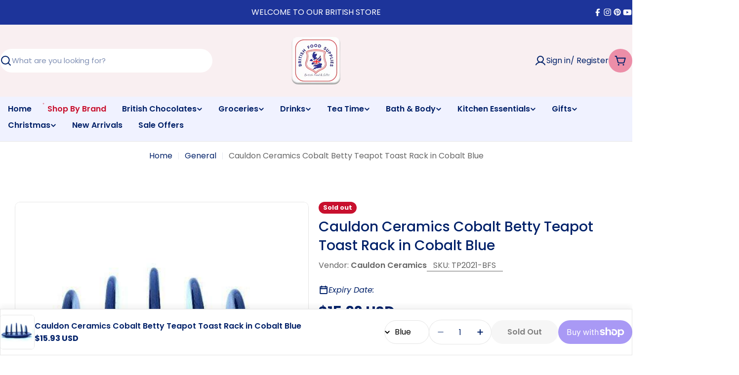

--- FILE ---
content_type: text/css
request_url: https://www.britishfoodsupplies.com/cdn/shop/t/68/assets/component-product-variant-picker.css?v=37591462346376144301766476400
body_size: 330
content:
variant-selects{display:block}variant-selects input:is([type=checkbox],[type=radio]):is(:disabled,.disabled)+label{cursor:pointer}.product-form__input input[type=radio]{clip:rect(0,0,0,0);overflow:hidden;position:absolute;height:1px;width:1px}.product-form__input input[type=radio]:not(.disabled):not(.visually-disabled)+label>.label-unavailable{display:none}.product-form__input--dropdown{--swatch-input--size: 2rem;margin-bottom:1.6rem}.product-form__input--dropdown .dropdown-swatch{position:absolute;inset-inline-start:1.6rem;top:calc(50% - var(--swatch-input--size) / 2);width:var(--swatch-input--size);height:var(--swatch-input--size);z-index:1}.product-form__input--dropdown .dropdown-swatch+select{padding-inline-start:calc(2.4rem + var(--swatch-input--size))}.product-form__input--button{--variant-pills-border-width: 1px}.product-form__input--button input[type=radio]+label{display:flex;align-items:center;justify-content:center;text-align:center;position:relative;cursor:pointer;margin:0;padding:0 2rem;min-height:var(--buttons-height);min-width:var(--buttons-height);transition:all var(--duration-default) ease;color:rgb(var(--color-foreground));background-color:rgb(var(--color-background));border:var(--variant-pills-border-width) solid rgb(var(--color-foreground));border-radius:var(--variant-pills-radius, var(--buttons-radius))}.product-form__input--button input[type=radio]+label:hover{background-color:rgb(var(--color-foreground));color:rgb(var(--color-background))}.product-form__input--button input[type=radio]:checked+label{background-color:rgb(var(--color-foreground));color:rgb(var(--color-background))}.product-form__input--button input[type=radio]:checked+label::selection{background-color:rgba(var(--color-background),.3)}.product-form__input--button input[type=radio]:disabled+label,.product-form__input--button input[type=radio].disabled+label{border-color:var(--color-foreground-lighten-19);color:var(--color-foreground-lighten-19)}.product-form__input--button input[type=radio]:disabled+label:before,.product-form__input--button input[type=radio].disabled+label:before{content:"";position:absolute;width:100%;height:100%;top:0;left:0;background:linear-gradient(to bottom left,transparent calc(50% - var(--variant-pills-border-width)),var(--color-foreground-lighten-19) 50%,transparent calc(50% + var(--variant-pills-border-width))) no-repeat;border-radius:inherit;z-index:1}.product-form__input--button input[type=radio]:disabled+label:hover,.product-form__input--button input[type=radio].disabled+label:hover{color:rgb(var(--color-background))}.product-form__input--button input[type=radio]:disabled:checked+label,.product-form__input--button input[type=radio].disabled:checked+label{color:rgba(var(--color-background),.5)}.product-form__input--button input[type=radio]:disabled:checked+label:before,.product-form__input--button input[type=radio].disabled:checked+label:before{background:linear-gradient(to bottom left,transparent calc(50% - var(--variant-pills-border-width)),rgba(var(--color-background),.5) 50%,transparent calc(50% + var(--variant-pills-border-width))) no-repeat}.product-form__input--button input[type=radio]:focus-visible+label,.product-form__input--button input[type=radio].focused+label{box-shadow:0 0 0 .3rem rgb(var(--color-background)),0 0 0 .5rem rgba(var(--color-foreground),.55)}.product-form__input--button-square{--swatch-radius: 0}.product-form__input--button-square input[type=radio]+label,.product-form__input--button-square input[type=radio]+label>.swatch-color{border-radius:0}.product-form__input--button-square input[type=radio]+label:not([data-swatch-type=variant_image],[data-swatch-type=color_swatch],[data-swatch-type=shopify_swatch],[data-swatch-type=text]){padding:0 .8rem}.product-form__input--button-circle{--swatch-radius: 9999px}.product-form__input--button-circle input[type=radio]+label:not([data-swatch-type=variant_image],[data-swatch-type=color_swatch],[data-swatch-type=shopify_swatch]){border-radius:calc(var(--buttons-height) / 2)}.product-form__input--button-circle input[type=radio]+label:not([data-swatch-type=variant_image],[data-swatch-type=color_swatch],[data-swatch-type=shopify_swatch],[data-swatch-type=text]){padding:0 .8rem}.product-form__input--button-standard{--swatch-radius: var(--small-blocks-radius);--variant-pills-radius: var(--small-blocks-radius)}.product-form__input--color .swatch-color,.product-form__input--swatch .swatch-color{background:var(--swatch-background);background-position:var(--swatch-focal-point, 50%);background-size:cover;min-width:calc(var(--swatch-size) - .2rem);min-height:calc(var(--swatch-size) - .2rem);border-radius:var(--swatch-radius);position:relative}.product-form__input--color .swatch-color:before,.product-form__input--swatch .swatch-color:before{content:"";position:absolute;top:0;right:0;bottom:0;left:0;border-radius:inherit;transition:all var(--duration-default)}.product-form__input--color .swatch-color:before,.product-form__input--swatch .swatch-color:before{opacity:0;box-shadow:0 0 0 .1rem rgba(var(--color-border),var(--color-border-alpha, 1)),0 0 0 .4rem rgb(var(--color-background)),0 0 0 .5rem var(--active-shadow-color)}.product-form__input--color .swatch-color:after,.product-form__input--swatch .swatch-color:after{display:none}.product-form__input--color input[type=radio]:checked+label .swatch-color,.product-form__input--swatch input[type=radio]:checked+label .swatch-color{--active-shadow-color: rgb(var(--color-foreground))}.product-form__input--color input[type=radio]:checked+label .swatch-color:before,.product-form__input--swatch input[type=radio]:checked+label .swatch-color:before{opacity:1}.product-form__input--color input[type=radio]:is(.disabled)+label,.product-form__input--swatch input[type=radio]:is(.disabled)+label{opacity:1}.product-form__input--color input[type=radio]:is(.disabled)+label .swatch-color,.product-form__input--swatch input[type=radio]:is(.disabled)+label .swatch-color{opacity:.5}.product-form__input--color input[type=radio]:is(.disabled)+label .swatch-color:before,.product-form__input--swatch input[type=radio]:is(.disabled)+label .swatch-color:before{background:linear-gradient(to bottom left,transparent calc(50% - .5px),var(--color-foreground-lighten-19) calc(50% - .5px) calc(50% + .5px),transparent calc(50% + .5px));opacity:1;box-shadow:none}.product-form__input--color input[type=radio]:is(.disabled):checked+label .swatch-color:before,.product-form__input--swatch input[type=radio]:is(.disabled):checked+label .swatch-color:before{top:-.5rem;right:-.5rem;bottom:-.5rem;left:-.5rem;box-shadow:0 0 0 .1rem var(--color-foreground-lighten-19)}.product-form__input--swatch{display:flex;flex-wrap:wrap}@media screen and (forced-colors: active){.product-form__input--button input[type=radio]:checked+label{text-decoration:underline}.product-form__input--button input[type=radio]:focus-visible+label{outline:transparent solid 1px;outline-offset:2px}}
/*# sourceMappingURL=/cdn/shop/t/68/assets/component-product-variant-picker.css.map?v=37591462346376144301766476400 */


--- FILE ---
content_type: text/javascript; charset=utf-8
request_url: https://www.britishfoodsupplies.com/products/cauldon-ceramics-cobalt-betty-teapot-toast-rack-in-cobalt-blue.js
body_size: 388
content:
{"id":7654694060191,"title":"Cauldon Ceramics Cobalt Betty Teapot Toast Rack in Cobalt Blue","handle":"cauldon-ceramics-cobalt-betty-teapot-toast-rack-in-cobalt-blue","description":"Bring more than food to the table - bring a piece of British culture with this classic Brown Betty toast rack. Made with red clay. All items in the Brown Betty collection are handmade therefore there is a chance of slight imperfections on some items.","published_at":"2024-11-05T11:15:46-05:00","created_at":"2023-03-01T01:05:33-05:00","vendor":"Cauldon Ceramics","type":"Accessories","tags":["Kitchen Supplies","Other Kitchenware"],"price":1593,"price_min":1593,"price_max":1593,"available":false,"price_varies":false,"compare_at_price":null,"compare_at_price_min":0,"compare_at_price_max":0,"compare_at_price_varies":false,"variants":[{"id":42990227030175,"title":"Blue","option1":"Blue","option2":null,"option3":null,"sku":"TP2021-BFS","requires_shipping":true,"taxable":true,"featured_image":null,"available":false,"name":"Cauldon Ceramics Cobalt Betty Teapot Toast Rack in Cobalt Blue - Blue","public_title":"Blue","options":["Blue"],"price":1593,"weight":680,"compare_at_price":null,"inventory_quantity":0,"inventory_management":"shopify","inventory_policy":"deny","barcode":"651307157005","requires_selling_plan":false,"selling_plan_allocations":[]}],"images":["\/\/cdn.shopify.com\/s\/files\/1\/1428\/1734\/files\/tp2021.jpg?v=1762457915","\/\/cdn.shopify.com\/s\/files\/1\/1428\/1734\/files\/uk-1_9675f513-da2f-4f71-8747-ff4a53e8c8dc.jpg?v=1750767535"],"featured_image":"\/\/cdn.shopify.com\/s\/files\/1\/1428\/1734\/files\/tp2021.jpg?v=1762457915","options":[{"name":"Color","position":1,"values":["Blue"]}],"url":"\/products\/cauldon-ceramics-cobalt-betty-teapot-toast-rack-in-cobalt-blue","media":[{"alt":"Cauldon Ceramics Cobalt Betty Teapot Toast Rack in Cobalt Blue - British Food Supplies","id":53036633981087,"position":1,"preview_image":{"aspect_ratio":1.0,"height":500,"width":500,"src":"https:\/\/cdn.shopify.com\/s\/files\/1\/1428\/1734\/files\/tp2021.jpg?v=1762457915"},"aspect_ratio":1.0,"height":500,"media_type":"image","src":"https:\/\/cdn.shopify.com\/s\/files\/1\/1428\/1734\/files\/tp2021.jpg?v=1762457915","width":500},{"alt":"Cauldon Ceramics Cobalt Betty Teapot Toast Rack in Cobalt Blue - British Food Supplies","id":53036633915551,"position":2,"preview_image":{"aspect_ratio":1.0,"height":1000,"width":1000,"src":"https:\/\/cdn.shopify.com\/s\/files\/1\/1428\/1734\/files\/uk-1_9675f513-da2f-4f71-8747-ff4a53e8c8dc.jpg?v=1750767535"},"aspect_ratio":1.0,"height":1000,"media_type":"image","src":"https:\/\/cdn.shopify.com\/s\/files\/1\/1428\/1734\/files\/uk-1_9675f513-da2f-4f71-8747-ff4a53e8c8dc.jpg?v=1750767535","width":1000}],"requires_selling_plan":false,"selling_plan_groups":[]}

--- FILE ---
content_type: text/javascript; charset=utf-8
request_url: https://www.britishfoodsupplies.com/products/cauldon-ceramics-cobalt-betty-teapot-toast-rack-in-cobalt-blue.js
body_size: -43
content:
{"id":7654694060191,"title":"Cauldon Ceramics Cobalt Betty Teapot Toast Rack in Cobalt Blue","handle":"cauldon-ceramics-cobalt-betty-teapot-toast-rack-in-cobalt-blue","description":"Bring more than food to the table - bring a piece of British culture with this classic Brown Betty toast rack. Made with red clay. All items in the Brown Betty collection are handmade therefore there is a chance of slight imperfections on some items.","published_at":"2024-11-05T11:15:46-05:00","created_at":"2023-03-01T01:05:33-05:00","vendor":"Cauldon Ceramics","type":"Accessories","tags":["Kitchen Supplies","Other Kitchenware"],"price":1593,"price_min":1593,"price_max":1593,"available":false,"price_varies":false,"compare_at_price":null,"compare_at_price_min":0,"compare_at_price_max":0,"compare_at_price_varies":false,"variants":[{"id":42990227030175,"title":"Blue","option1":"Blue","option2":null,"option3":null,"sku":"TP2021-BFS","requires_shipping":true,"taxable":true,"featured_image":null,"available":false,"name":"Cauldon Ceramics Cobalt Betty Teapot Toast Rack in Cobalt Blue - Blue","public_title":"Blue","options":["Blue"],"price":1593,"weight":680,"compare_at_price":null,"inventory_quantity":0,"inventory_management":"shopify","inventory_policy":"deny","barcode":"651307157005","requires_selling_plan":false,"selling_plan_allocations":[]}],"images":["\/\/cdn.shopify.com\/s\/files\/1\/1428\/1734\/files\/tp2021.jpg?v=1762457915","\/\/cdn.shopify.com\/s\/files\/1\/1428\/1734\/files\/uk-1_9675f513-da2f-4f71-8747-ff4a53e8c8dc.jpg?v=1750767535"],"featured_image":"\/\/cdn.shopify.com\/s\/files\/1\/1428\/1734\/files\/tp2021.jpg?v=1762457915","options":[{"name":"Color","position":1,"values":["Blue"]}],"url":"\/products\/cauldon-ceramics-cobalt-betty-teapot-toast-rack-in-cobalt-blue","media":[{"alt":"Cauldon Ceramics Cobalt Betty Teapot Toast Rack in Cobalt Blue - British Food Supplies","id":53036633981087,"position":1,"preview_image":{"aspect_ratio":1.0,"height":500,"width":500,"src":"https:\/\/cdn.shopify.com\/s\/files\/1\/1428\/1734\/files\/tp2021.jpg?v=1762457915"},"aspect_ratio":1.0,"height":500,"media_type":"image","src":"https:\/\/cdn.shopify.com\/s\/files\/1\/1428\/1734\/files\/tp2021.jpg?v=1762457915","width":500},{"alt":"Cauldon Ceramics Cobalt Betty Teapot Toast Rack in Cobalt Blue - British Food Supplies","id":53036633915551,"position":2,"preview_image":{"aspect_ratio":1.0,"height":1000,"width":1000,"src":"https:\/\/cdn.shopify.com\/s\/files\/1\/1428\/1734\/files\/uk-1_9675f513-da2f-4f71-8747-ff4a53e8c8dc.jpg?v=1750767535"},"aspect_ratio":1.0,"height":1000,"media_type":"image","src":"https:\/\/cdn.shopify.com\/s\/files\/1\/1428\/1734\/files\/uk-1_9675f513-da2f-4f71-8747-ff4a53e8c8dc.jpg?v=1750767535","width":1000}],"requires_selling_plan":false,"selling_plan_groups":[]}